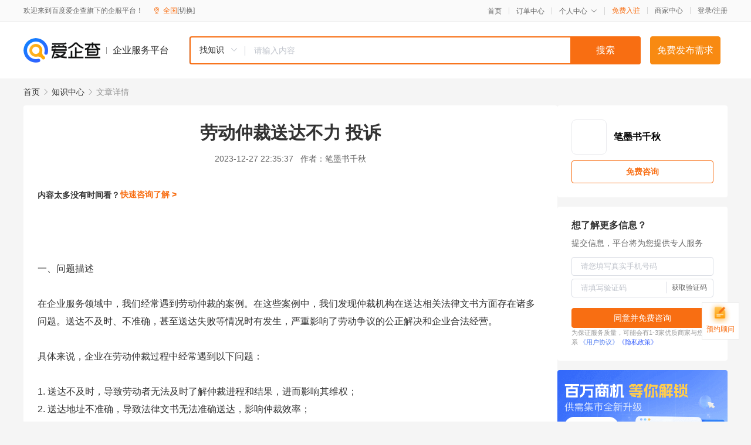

--- FILE ---
content_type: text/html; charset=UTF-8
request_url: https://yiqifu.baidu.com/cknowledge_10154072635
body_size: 3394
content:
<!DOCTYPE html><html><head><meta charset="UTF-8">  <title>劳动仲裁送达不力 投诉</title>   <meta name="keywords" content="劳动仲裁,法律文书">   <meta name="description" content="本文将针对劳动仲裁送达不力的现象进行投诉，详细描述企业在劳动仲裁过程中的送达问题，并提出具体的改进建议，以促进劳动争议的公正解决和企业的合法经营。">  <meta http-equiv="X-UA-Compatible" content="IE=edge"><meta name="referrer" content="no-referrer-when-downgrade"><link rel="pre-connect" href="//qifu-pub.bj.bcebos.com/"><link rel="dns-prefetch" href="//qifu-pub.bj.bcebos.com/"><link rel="dns-prefetch" href="//ts.bdimg.com"><link rel="dns-prefetch" href="//himg.bdimg.com"><link rel="shortcut icon" href="//xinpub.cdn.bcebos.com/static/favicon.ico" type="image/x-icon">  <script type="text/javascript" src="//passport.baidu.com/passApi/js/uni_login_wrapper.js"></script><script src="https://xin-static.cdn.bcebos.com/law-m/js/template.js"></script> <link href="//xinpub.cdn.bcebos.com/aiqifu/static/1748572627/css/vendors.95232eab35f.css" rel="stylesheet"><link href="//xinpub.cdn.bcebos.com/aiqifu/static/1748572627/css/cknowledgedetail.f54973436a7.css" rel="stylesheet"> <script>/* eslint-disable */
        // 添加百度统计
        var _hmt = _hmt || [];
        (function () {
            var hm = document.createElement('script');
            hm.src = '//hm.baidu.com/hm.js?37e1bd75d9c0b74f7b4a8ba07566c281';
            hm.setAttribute('async', 'async');
            hm.setAttribute('defer', 'defer');
            var s = document.getElementsByTagName('script')[0];
            s.parentNode.insertBefore(hm, s);
        })();</script></head><body><div id="app">  </div><script>/* eslint-disable */  window.pageData = {"isLogin":0,"userName":null,"casapi":null,"passapi":"\/\/passport.baidu.com\/passApi\/js\/uni_login_wrapper.js","logoutUrl":"https:\/\/yiqifu.baidu.com\/\/cusercenter\/logout","logintype":0,"userPhoto":"https:\/\/himg.bdimg.com\/sys\/portrait\/item\/default.jpg","homePage":"https:\/\/yiqifu.baidu.com","passDomain":"https:\/\/passport.baidu.com","version":"V1.0.33","detail":{"id":"10154072635","onlineStatus":"1","title":"\u52b3\u52a8\u4ef2\u88c1\u9001\u8fbe\u4e0d\u529b \u6295\u8bc9","author":"\u7b14\u58a8\u4e66\u5343\u79cb","logo":"http:\/\/cspd-video-frame.su.bcebos.com\/ba917c22b6b411ee84c685e33420c977.png","shopLink":"","publishTime":"2023-12-27 22:35:37","content":"<br><br>\u4e00\u3001\u95ee\u9898\u63cf\u8ff0<br><br>\u5728\u4f01\u4e1a\u670d\u52a1\u9886\u57df\u4e2d\uff0c\u6211\u4eec\u7ecf\u5e38\u9047\u5230\u52b3\u52a8\u4ef2\u88c1\u7684\u6848\u4f8b\u3002\u5728\u8fd9\u4e9b\u6848\u4f8b\u4e2d\uff0c\u6211\u4eec\u53d1\u73b0\u4ef2\u88c1\u673a\u6784\u5728\u9001\u8fbe\u76f8\u5173\u6cd5\u5f8b\u6587\u4e66\u65b9\u9762\u5b58\u5728\u8bf8\u591a\u95ee\u9898\u3002\u9001\u8fbe\u4e0d\u53ca\u65f6\u3001\u4e0d\u51c6\u786e\uff0c\u751a\u81f3\u9001\u8fbe\u5931\u8d25\u7b49\u60c5\u51b5\u65f6\u6709\u53d1\u751f\uff0c\u4e25\u91cd\u5f71\u54cd\u4e86\u52b3\u52a8\u4e89\u8bae\u7684\u516c\u6b63\u89e3\u51b3\u548c\u4f01\u4e1a\u5408\u6cd5\u7ecf\u8425\u3002<br><br>\u5177\u4f53\u6765\u8bf4\uff0c\u4f01\u4e1a\u5728\u52b3\u52a8\u4ef2\u88c1\u8fc7\u7a0b\u4e2d\u7ecf\u5e38\u9047\u5230\u4ee5\u4e0b\u95ee\u9898\uff1a<br><br>1. \u9001\u8fbe\u4e0d\u53ca\u65f6\uff0c\u5bfc\u81f4\u52b3\u52a8\u8005\u65e0\u6cd5\u53ca\u65f6\u4e86\u89e3\u4ef2\u88c1\u8fdb\u7a0b\u548c\u7ed3\u679c\uff0c\u8fdb\u800c\u5f71\u54cd\u5176\u7ef4\u6743\uff1b<br>2. \u9001\u8fbe\u5730\u5740\u4e0d\u51c6\u786e\uff0c\u5bfc\u81f4\u6cd5\u5f8b\u6587\u4e66\u65e0\u6cd5\u51c6\u786e\u9001\u8fbe\uff0c\u5f71\u54cd\u4ef2\u88c1\u6548\u7387\uff1b<br>3. \u9001\u8fbe\u65b9\u5f0f\u5355\u4e00\uff0c\u7f3a\u4e4f\u7075\u6d3b\u6027\uff0c\u65e0\u6cd5\u6ee1\u8db3\u4e0d\u540c\u7c7b\u578b\u52b3\u52a8\u8005\u7684\u9001\u8fbe\u9700\u6c42\uff1b<br>4. \u9001\u8fbe\u5931\u8d25\uff0c\u5bfc\u81f4\u6cd5\u5f8b\u6587\u4e66\u65e0\u6cd5\u9001\u8fbe\u7ed9\u52b3\u52a8\u8005\uff0c\u5f71\u54cd\u4ef2\u88c1\u516c\u6b63\u3002<br><br>\u4e8c\u3001\u6539\u8fdb\u5efa\u8bae<br><br>\u9488\u5bf9\u4ee5\u4e0a\u95ee\u9898\uff0c\u6211\u4eec\u63d0\u51fa\u4ee5\u4e0b\u6539\u8fdb\u5efa\u8bae\uff1a<br><br>1. \u5efa\u7acb\u5b8c\u5584\u7684\u9001\u8fbe\u673a\u5236\uff0c\u786e\u4fdd\u9001\u8fbe\u53ca\u65f6\u3001\u51c6\u786e\uff1b<br>2. \u4e30\u5bcc\u9001\u8fbe\u65b9\u5f0f\uff0c\u5982\u91c7\u7528\u7535\u5b50\u90ae\u4ef6\u3001\u77ed\u4fe1\u3001\u5fae\u4fe1\u7b49\u65b9\u5f0f\u8fdb\u884c\u9001\u8fbe\uff0c\u4ee5\u6ee1\u8db3\u4e0d\u540c\u7c7b\u578b\u52b3\u52a8\u8005\u7684\u9700\u6c42\uff1b<br>3. \u52a0\u5f3a\u9001\u8fbe\u76d1\u7763\uff0c\u786e\u4fdd\u9001\u8fbe\u8fc7\u7a0b\u5408\u6cd5\u5408\u89c4\uff1b<br>4. \u5bf9\u9001\u8fbe\u5931\u8d25\u7684\u60c5\u51b5\u8fdb\u884c\u53ca\u65f6\u8ddf\u8fdb\u548c\u5904\u7406\uff0c\u786e\u4fdd\u52b3\u52a8\u8005\u7684\u5408\u6cd5\u6743\u76ca\u5f97\u5230\u4fdd\u969c\u3002<br><br>\u4e09\u3001\u7ed3\u5c3e<br><br>\u7efc\u4e0a\u6240\u8ff0\uff0c\u52b3\u52a8\u4ef2\u88c1\u9001\u8fbe\u4e0d\u529b\u7684\u95ee\u9898\u5df2\u7ecf\u4e25\u91cd\u5f71\u54cd\u4e86\u52b3\u52a8\u4e89\u8bae\u7684\u516c\u6b63\u89e3\u51b3\u548c\u4f01\u4e1a\u5408\u6cd5\u7ecf\u8425\u3002\u6211\u4eec\u5e0c\u671b\u76f8\u5173\u90e8\u95e8\u80fd\u591f\u91cd\u89c6\u8fd9\u4e00\u95ee\u9898\uff0c\u91c7\u53d6\u6709\u6548\u63aa\u65bd\u52a0\u4ee5\u6539\u8fdb\uff0c\u4ee5\u4fc3\u8fdb\u52b3\u52a8\u5173\u7cfb\u7684\u548c\u8c10\u7a33\u5b9a\u548c\u4f01\u4e1a\u7684\u53d1\u5c55\u3002\u6211\u4eec\u76f8\u4fe1\uff0c\u53ea\u6709\u5728\u516c\u6b63\u3001\u516c\u5e73\u3001\u5408\u7406\u7684\u73af\u5883\u4e0b\uff0c\u4f01\u4e1a\u548c\u52b3\u52a8\u8005\u624d\u80fd\u5171\u540c\u53d1\u5c55\uff0c\u5b9e\u73b0\u5171\u8d62\u3002<br><br>\u6700\u540e\uff0c\u6211\u4eec\u547c\u5401\u5e7f\u5927\u4f01\u4e1a\u79ef\u6781\u914d\u5408\u52b3\u52a8\u4ef2\u88c1\u673a\u6784\u7684\u9001\u8fbe\u5de5\u4f5c\uff0c\u5c0a\u91cd\u548c\u4fdd\u62a4\u52b3\u52a8\u8005\u7684\u5408\u6cd5\u6743\u76ca\u3002\u540c\u65f6\uff0c\u6211\u4eec\u4e5f\u5e0c\u671b\u52b3\u52a8\u4ef2\u88c1\u673a\u6784\u80fd\u591f\u52a0\u5f3a\u9001\u8fbe\u7ba1\u7406\uff0c\u63d0\u9ad8\u9001\u8fbe\u6548\u7387\uff0c\u4e3a\u52b3\u52a8\u8005\u7ef4\u6743\u63d0\u4f9b\u66f4\u52a0\u4fbf\u6377\u7684\u670d\u52a1\u3002\u53ea\u6709\u53cc\u65b9\u5171\u540c\u52aa\u529b\uff0c\u624d\u80fd\u8425\u9020\u4e00\u4e2a\u516c\u6b63\u3001\u516c\u5e73\u3001\u548c\u8c10\u7684\u52b3\u52a8\u5173\u7cfb\u73af\u5883\u3002","summarization":"\u672c\u6587\u5c06\u9488\u5bf9\u52b3\u52a8\u4ef2\u88c1\u9001\u8fbe\u4e0d\u529b\u7684\u73b0\u8c61\u8fdb\u884c\u6295\u8bc9\uff0c\u8be6\u7ec6\u63cf\u8ff0\u4f01\u4e1a\u5728\u52b3\u52a8\u4ef2\u88c1\u8fc7\u7a0b\u4e2d\u7684\u9001\u8fbe\u95ee\u9898\uff0c\u5e76\u63d0\u51fa\u5177\u4f53\u7684\u6539\u8fdb\u5efa\u8bae\uff0c\u4ee5\u4fc3\u8fdb\u52b3\u52a8\u4e89\u8bae\u7684\u516c\u6b63\u89e3\u51b3\u548c\u4f01\u4e1a\u7684\u5408\u6cd5\u7ecf\u8425\u3002","poster":"https:\/\/qifu-pub.bj.bcebos.com\/data\/pic\/2023-07\/40.jpg","video":"","videoPoster":"","shopId":0,"isVip":0,"topics":"","thirdIds":[],"source":"5","shoplevel":1,"keywords":["\u52b3\u52a8\u4ef2\u88c1","\u6cd5\u5f8b\u6587\u4e66"],"version":1707202582623.6,"hasPhone":false,"disclaimer":"<p>\u4f01\u4e1a\u670d\u52a1\u5e73\u53f0\u6e29\u99a8\u63d0\u793a<\/p>\n        <p>\u4ee5\u4e0a\u77e5\u8bc6\u5185\u5bb9\u4f9d\u6258\u6280\u672f\u80fd\u529b\u751f\u6210<\/p>\n        <p>\u5982\u60a8\u53d1\u73b0\u9875\u9762\u6709\u4efb\u4f55\u8fdd\u6cd5\u6216\u4fb5\u6743\u4fe1\u606f\uff0c\u8bf7\u63d0\u4f9b\u76f8\u5173\u6750\u6599\u81f3\u90ae\u7bb1ext_qfhelp@baidu.com\uff0c\u6211\u4eec\u4f1a\u53ca\u65f6\u6838\u67e5\u5904\u7406\u5e76\u56de\u590d\u3002<\/p>","tags":[],"company":"","authorTags":[],"articleMore":[]},"address":{"id":"100000","addrName":"\u5168\u56fd"},"result":{"title":"\u52b3\u52a8\u4ef2\u88c1\u9001\u8fbe\u4e0d\u529b \u6295\u8bc9","keywords":"\u52b3\u52a8\u4ef2\u88c1,\u6cd5\u5f8b\u6587\u4e66","description":"\u672c\u6587\u5c06\u9488\u5bf9\u52b3\u52a8\u4ef2\u88c1\u9001\u8fbe\u4e0d\u529b\u7684\u73b0\u8c61\u8fdb\u884c\u6295\u8bc9\uff0c\u8be6\u7ec6\u63cf\u8ff0\u4f01\u4e1a\u5728\u52b3\u52a8\u4ef2\u88c1\u8fc7\u7a0b\u4e2d\u7684\u9001\u8fbe\u95ee\u9898\uff0c\u5e76\u63d0\u51fa\u5177\u4f53\u7684\u6539\u8fdb\u5efa\u8bae\uff0c\u4ee5\u4fc3\u8fdb\u52b3\u52a8\u4e89\u8bae\u7684\u516c\u6b63\u89e3\u51b3\u548c\u4f01\u4e1a\u7684\u5408\u6cd5\u7ecf\u8425\u3002"},"hotCates":["\u516c\u53f8\u6ce8\u518c\u670d\u52a1","\u5546\u6807\u6ce8\u518c\u670d\u52a1","\u4ee3\u7406\u8bb0\u8d26\u670d\u52a1","\u5de5\u5546\u53d8\u66f4\u670d\u52a1"]} || {};

        /* eslint-enable */</script> <script src="//xinpub.cdn.bcebos.com/aiqifu/static/1748572627/js/0.a8be39429dd.js"></script><script src="//xinpub.cdn.bcebos.com/aiqifu/static/1748572627/js/cknowledgedetail.5f57be0d119.js"></script> </body></html>